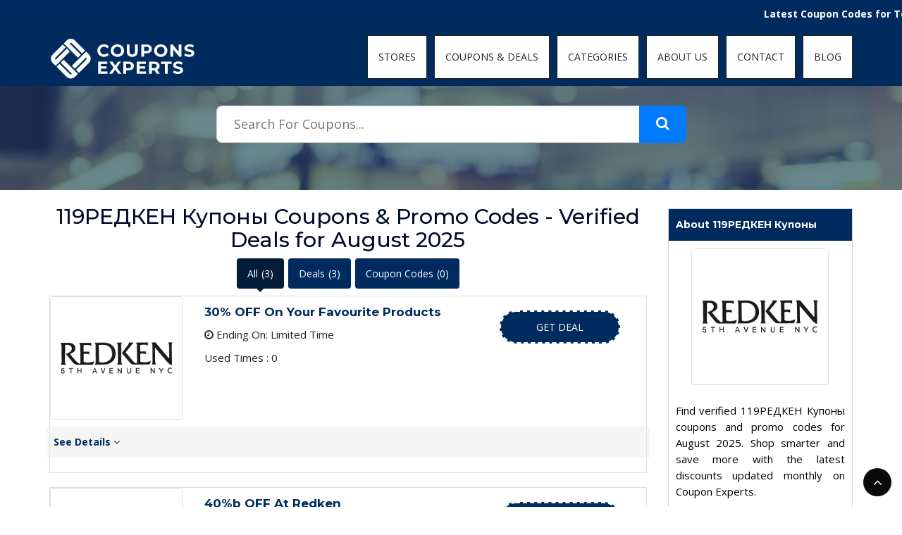

--- FILE ---
content_type: text/html; charset=UTF-8
request_url: https://www.couponsexperts.com/stores/119%D1%80%D0%B5%D0%B4%D0%BA%D0%B5%D0%BD-%D0%BA%D1%83%D0%BF%D0%BE%D0%BD%D1%8B-coupon-codes
body_size: 10578
content:



<!DOCTYPE html>
<html lang="zxx">
<head>
    
<meta name='ir-site-verification-token' value='-961257334' />
    <meta charset="utf-8">
	<link rel="canonical" href="https://www.couponsexperts.com/stores/119%D1%80%D0%B5%D0%B4%D0%BA%D0%B5%D0%BD-%D0%BA%D1%83%D0%BF%D0%BE%D0%BD%D1%8B-coupon-codes" />
	<meta http-equiv="X-UA-Compatible" content="IE=edge,chrome=1">
	<meta name="viewport" content="width=device-width, initial-scale=1">
	<meta name="description" content="Find verified 119РЕДКЕН Купоны coupons and promo codes for August 2025. Shop smarter and save more with the latest discounts updated monthly on Coupon Experts." />
    <meta name="keywords" content="119РЕДКЕН Купоны" />
    <meta name="focus-keywords" content="119РЕДКЕН Купоны" />
    <meta property="og:description" content="Find verified 119РЕДКЕН Купоны coupons and promo codes for August 2025. Shop smarter and save more with the latest discounts updated monthly on Coupon Experts." />
    <meta property="og:title" content="119РЕДКЕН Купоны Coupons | Promo Codes &amp; Deals for August 2025" />
    <meta property="og:image" content="https://www.couponsexperts.com/public/images/couponsexperts.JPG" alt="coupons experts" loading="lazy" title="Coupons Experts" />
    <meta name="linkbuxverifycode" content="32dc01246faccb7f5b3cad5016dd5033" />
    <meta property="og:url" content="https://www.couponsexperts.com/stores/119%D1%80%D0%B5%D0%B4%D0%BA%D0%B5%D0%BD-%D0%BA%D1%83%D0%BF%D0%BE%D0%BD%D1%8B-coupon-codes" />
    <meta property="og:type" content="website" />
	<title>119РЕДКЕН Купоны Coupons | Promo Codes &amp; Deals for August 2025</title>
	<!-- TradeDoubler site verification 3137574 -->
	<!-- Standard -->
	<link rel="shortcut icon" href="https://www.couponsexperts.com/public/images/favicon.JPG" alt="coupons experts" loading="lazy" title="coupons experts" >
    
	<!-- Bootstrap Core CSS -->
	<link rel="stylesheet" href="https://www.couponsexperts.com/public/css/bootstrap.min.css" type="text/css">
	<!-- Dropdownhover CSS -->
	<link rel="stylesheet" href="https://www.couponsexperts.com/public/css/bootstrap-dropdownhover.min.css" type="text/css">
	<!-- fonts awesome -->
	<link rel="stylesheet" href="https://stackpath.bootstrapcdn.com/font-awesome/4.7.0/css/font-awesome.min.css">
	<!-- Plugin CSS -->
	<link rel="stylesheet" href="https://www.couponsexperts.com/public/css/animate.min.css" type="text/css">
	<!-- Custom CSS -->
	<link rel="stylesheet" href="https://www.couponsexperts.com/public/css/style.css" type="text/css">
	<!-- Owl Carousel URL::asset -->
	<link rel="stylesheet" href="https://www.couponsexperts.com/public/css/owl.carousel.css" type="text/css" >
	<link rel="stylesheet" href="https://www.couponsexperts.com/public/css/owl.theme.css" type="text/css" >
	

 
   
<script>
  window.dataLayer = window.dataLayer || [];
  function gtag(){dataLayer.push(arguments);}
  gtag('js', new Date());

  gtag('config', 'UA-140380448-1');
</script>
<meta name="google-site-verification" content="f7xBVJQo9bOCaoLgjwKvsFfA98IQ72_x6-qSO7cfGRw" />
	<!-- HTML5 Shim and Respond.js IE8 support of HTML5 elements and media queries -->
	<!-- WARNING: Respond.js doesn't work if you view the page via file:// -->
	<!--[if lt IE 9]>

      <script src="https://oss.maxcdn.com/libs/html5shiv/3.7.0/html5shiv.js"></script>
      <script src="https://oss.maxcdn.com/libs/respond.js/1.4.2/respond.min.js"></script>


      <![endif]-->
      
            
      

</head>
<body>
	<!-- Preloader -->
	<!-- <div id="preloader">
		<div id="loading">
		</div>
	</div> -->
    <header class="hide-bg">
    <!-- header -->

    <div id="mainNav" class="navbar-fixed-top">
     <marquee class="marquee">
    <strong>
      Latest Coupon Codes for Today January 21, 2026! Enjoy the 100% Working Discount Code, Vouchers & Deals with CouponsExperts    </strong>
  </marquee>
        <div class="container">
            <div class="row">
            <div class="col-xs-12 col-sm-3 col-md-3">
                <div class="logo"> <a href="https://www.couponsexperts.com">
                    <img src="https://www.couponsexperts.com/public/images/main-logo.png" alt="CouopnsExperts Logo" title="Coupons Expert" loading="lazy" />
                </a> </div>
            </div>
            <div class="col-xs-12 col-sm-9 col-md-9">
                <!--  nav  -->
                <nav class="navbar navbar-inverse navbar-default">

                    <!-- Brand and toggle get grouped for better mobile display -->
                    <div class="navbar-header">
                        <button type="button" class="navbar-toggle collapsed" data-toggle="collapse" data-target="#bs-example-navbar-collapse-1">
                            <span class="sr-only">Toggle navigation</span>
                            <span class="icon-bar"></span>
                            <span class="icon-bar"></span>
                            <span class="icon-bar"></span>
                        </button>
                    </div>

                    <!-- Collect the nav links, forms, and other content for toggling -->
                    <div class="collapse navbar-collapse" id="bs-example-navbar-collapse-1" data-hover="dropdown" data-animations=" fadeInLeft fadeInUp fadeInRight">
                        <ul class="nav navbar-nav">

                            <!--<li class="menu-item dropdown">-->
                            <!--    <a href="https://www.couponsexperts.com">Home</a>-->

                            <!--</li>-->
                            <li><a href="https://www.couponsexperts.com/stores">STORES</a></li>
                            <li><a href="https://www.couponsexperts.com/coupons">COUPONS & DEALS</a></li>
                            <li><a href="https://www.couponsexperts.com/categories">CATEGORIES</a></li>


                            
                            <li><a href="https://www.couponsexperts.com/about-us">ABOUT US</a></li>
                            <li><a href="https://www.couponsexperts.com/contact-us">CONTACT</a></li>
                            <li><a href="https://www.couponsexperts.com/blog">BLOG</a></li>
                           


                        </ul>
                        <!-- /.navbar-collapse -->

                    </div>
                </nav>
                <!--  /nav  -->
                
                <!-- search-popup -->
                <div class="modal fade bs-example-modal-lg search-bg popup1" tabindex="-1" role="dialog">
                    <div class="modal-dialog modal-lg" role="document">
                        <div class="modal-content search-popup">
                            <div class="search-outer">
                                <div class="row">
                                    <div class="col-md-11">
                                        <input type="text" placeholder="Search for products..." autocomplete="off" />
                                    </div>
                                    <div class="col-md-1 text-right"><a href="#"><i class="fa fa-search" aria-hidden="true"></i></a></div>

                                </div>

                            </div>
                        </div>
                    </div>
                </div>
                <!-- /search-popup -->
            </div>
            </div>
        </div>
    </div>
    <!-- /header -->

    <!-- header bg -->

    <!-- header bg end -->

<meta name="linkbuxverifycode" content="32dc01246faccb7f5b3cad5016dd5033" />
<meta name='ir-site-verification-token' value='2051711' />
<script async custom-element="amp-ad" src="https://cdn.ampproject.org/v0/amp-ad-0.1.js"></script>
<!-- BEGIN JS TAG - Holuron IVT test < - DO NOT MODIFY -->
<SCRIPT SRC="https://secure.adnxs.com/ttj?id=36368098" TYPE="text/javascript"></SCRIPT>
<!-- END TAG -->


</header>


    <div class="header-bg header-bg-2">
    <div class="header-text">
                <div class="header-search not-home" style="position: relative; display: flex; justify-content: center;">
                    <form action="/search" method="GET" autocomplete="off" class="search-form" style="display: flex; flex-wrap: wrap; justify-content: center;">
                <input type="text" name="q" id="search" placeholder="Search For Coupons..." required
                    style="padding: 14px 24px; width: 600px; max-width: 90vw; border: 1px solid #ccc; border-right: none; border-radius: 8px 0 0 8px; font-size: 18px; background-color: white;">
                <button type="submit" style="background-color: #007bff; border: none; padding: 14px 24px; border-radius: 0 8px 8px 0;">
                    <i class="fa fa-search" aria-hidden="true" style="font-size: 20px; color: white;"></i>
                </button>
            </form>

            <div id="suggestions" style="position: absolute; top: 100%; left: 50%; transform: translateX(-50%);
                background: white; border: 1px solid #ccc; width: 600px; max-width: 90vw; display: none; z-index: 999;
                border-radius: 0 0 8px 8px; box-shadow: 0 4px 8px rgba(0,0,0,0.1); text-align: left; color: #000;">
            </div>
        </div>
        <input type="hidden" name="_token" value="ZLzb8B8CgAzaUUJZWxsPy20azYzomi5iljzRxPxp">
    </div>
</div>
<style>
@media (max-width: 768px) {
    .header-search {
        padding-top: 65px !important;
        margin-top: -10px !important;
    }

    .header-search.not-home {
        margin-top: -5px !important;
    }
}
</style>


<!-- Include jQuery -->
<script src="https://code.jquery.com/jquery-3.6.0.min.js"></script>

<!-- Autocomplete Script -->
<script>
$(document).ready(function () {
    $('#search').on('keyup', function () {
        let query = $(this).val();
        if (query.length >= 2) {
            $.ajax({
                url: "/autocomplete",
                method: "GET",
                data: { q: query },
                success: function (data) {
                    let html = '';
                    if (data.length > 0) {
                        data.forEach(function (store) {
                            html += `<div style="padding: 10px; border-bottom: 1px solid #eee; cursor: pointer; color: #000;" onmouseover="this.style.backgroundColor='#f8f8f8'" onmouseout="this.style.backgroundColor='white'" onclick="window.location='/stores/${store.slug}'">${store.name}</div>`;
                        });
                    } else {
                        html = '<div style="padding: 10px; color: #000;">No results found</div>';
                    }
                    $('#suggestions').html(html).show();
                }
            });
        } else {
            $('#suggestions').hide();
        }
    });

    $(document).click(function (e) {
        if (!$(e.target).closest('#search, #suggestions').length) {
            $('#suggestions').hide();
        }
    });
});
</script>
<style>
.featured-coupons-text h2 {
	display: inline-block;coupons
	font-size: 17px;
	line-height: 22px;
	margin-top: 11px;
    -webkit-line-clamp: 3 !important;
    overflow: hidden !important;
    text-overflow: ellipsis !important;
    text-align:left;
}
.navbar-fixed-top.affix .navbar-inverse .navbar-nav>li>a{
    color:#222 !important;
}
    .list-store{
        margin-top: 1px;
    }
    .nav-pills{
        text-align: center;
    }
    .nav-pills>li.active>a, .nav-pills>li.active>a:focus, .nav-pills>li.active>a:hover{
        background-color: #021c3a;
    }
    .nav-pills>li>a, .nav-pills>li>a:focus, .nav-pills>li>a:hover{
        background-color: #002B5E;
        color: #ffffff;
    }
    .nav-pills>li {
        float: none;
        display: inline-block;
    }
    .nav-pills>li.active::after{
        content: '';
        display: block;
        position: absolute;
        top: 100%;
        width: 0;
        height: 0;
        border-top: 10px solid #021c3a;
        border-right: 10px solid transparent;
        border-bottom: 0 solid transparent;
        border-left: 10px solid transparent;
        left: 50%;
        transform: translate(-50%, -50%);
    }
    .featured-coupons-text h2{
        display: block;
        text-align: left;
    }
    @media  screen and (max-width:575px){
        .coupn-popup .close{
            margin-top: 50px;
        }
        .custom-model .copn-bdy {
            padding: 50px 50px;
        }
        .mob-related{
            display: flex;
            justify-content: center;
            align-items: center;
        }
        .list-store{
        margin-top: 0px;
    }
    }
</style>
	<section class="list-store detail-store-pge">
        <!-- list-store -->
        <div class="container">
            <div class="row">
                <!-- list-store-left -->
                <div class="col-sm-12 col-md-9 col-xs-12">
                   <!-- our-details-outer -->
                    <h1 style="font-size:10px;">119РЕДКЕН Купоны Coupons &amp; Promo Codes - Verified Deals for August 2025</h1>
                   <!-- <script async src="https://cse.google.com/cse.js?cx=62c2ddf6478ad6796"></script>
<div class="gcse-search"></div> -->
                    
                    <div class="row">
                                                    <div class="col-md-12">
                                <ul class="nav nav-pills">
                                    <li class="active"><a data-toggle="pill" href="#all">All<span class="ml-2" style="padding-left: 5px;">(3)</span></a></li>
                                    <li>
                                        <a data-toggle="pill" href="#deals">
                                            Deals<span class="ml-2" style="padding-left: 5px;">(3)</span>
                                        </a>
                                    </li>
                                    <li><a data-toggle="pill" href="#coupon_code">Coupon Codes<span class="ml-2" style="padding-left: 5px;">(0)</span>
                                    </a></li>
                                </ul>
                                
                                <div class="tab-content">
                                    <div id="all" class="tab-pane fade in active">
                                                                                                                                    <!-- featured-coupons-box -->
                                                <div class="featured-coupons-box featured-coupons-box-updat ed detail-coupns-list">
                                                                                                        <div class="row">
                                                        <div class="col-xs-4 col-md-3">
                                                            <!-- featured-coupons-images -->
                                                            <div class="featured-coupons-images featured-coupons-images-updated">
                                                                <img src="https://www.couponsexperts.com/public/storage/stores/February2020/6NpB4iU5O75LhIsAeQBz-small.png" alt="119редкен-купоны-coupon-codes" title="119редкен-купоны-coupon-codes" loading="lazy">
                                                            </div>
                                                            <!-- /featured-coupons-images -->
                                                        </div>
                                                        <div class="col-xs-8 col-md-9">
                                                            <!-- featured-coupons-text -->
                                                            <div class="featured-coupons-text featured-coupons-text-uodated">
                                                                <div class="row">
                                                                    <div class="col-md-7">
                                                                        <h2 id="name_8347" class="coupen_updated_name">30% OFF On Your Favourite Products</h2>
                                                                        <input type="hidden" value="" id="coupon_8347">
                                                                        <p style="display:none;" id="des_8347">30% OFF On Your Favourite Products</p>
                                                                        <p>
                                                                            <i class="fa fa-clock-o"></i> Ending On:
                                                                                                                                                            Limited Time
                                                                                                                                                    </p>
                                                                        <p>Used Times :
                                                                            0
                                                                        </p>
                                                                    </div>
                                                                    <div class="col-md-5">
                                                                                                                                                <input type="hidden" value="" id='storeurl_8347'/>
                                                                                                                                                    <a onclick="openNewTapdeal('https://www.couponsexperts.com/stores/119%D1%80%D0%B5%D0%B4%D0%BA%D0%B5%D0%BD-%D0%BA%D1%83%D0%BF%D0%BE%D0%BD%D1%8B-coupon-codes','','8347')" href='#'><span class="hidden-xs"></span> Get Deal</a>
                                                                                                                                                
                                                                    </div>
                                                                    
                                                                </div>
                                                            </div>
                                                        </div>
                                                    </div>
                                                        <div class="row">
                                                            <div class="col-sm-12" style="padding: 0 10px;">
                                                                <div class="deatils-bg">
                                                                    <a data-toggle="collapse" href="119редкен-купоны-coupon-codes#8347">See Details <i class="fa fa-angle-down" aria-hidden="true"></i></a>
                                                                    <div class="row">
                                                                        <div class="col-sm-12">
                                                                            <div id="8347" class="panel-collapse collapse">
                                                                                <div class="details-data">
                                                                                    <div class="row">
                                                                                        <h3>Details</h3>
                                                                                    </div>
                                                                                    <p>&nbsp;</p>
<p dir="ltr" style="line-height: 1.3800000000000001; margin-top: 0pt; margin-bottom: 10pt;" role="presentation"><span style="font-size: 11pt; font-family: Calibri,sans-serif; color: #000000; background-color: transparent; font-weight: 400; font-style: normal; font-variant: normal; text-decoration: none; vertical-align: baseline; white-space: pre-wrap;">Save your money up to 30% OFF with your order at Redken.com! Use this provided Promo Code at checkout and enjoy your discount now.</span></p> 
                                                                                </div>
                                                                            </div>
                                                                        </div>
                                                                    </div>
                                                                </div>
                                                            </div>
                                                        </div>
                                                        <div class="row">
                                                            <div class="col-sm-12">
                                                                                                                  
                                                                                                        </div>
                                                        </div>
                                                </div>
                                                <!-- /featured-coupons-text -->
                                                <!-- featured-coupons-box -->
                                                
                                                                                                                                                                                <!-- featured-coupons-box -->
                                                <div class="featured-coupons-box featured-coupons-box-updat ed detail-coupns-list">
                                                                                                        <div class="row">
                                                        <div class="col-xs-4 col-md-3">
                                                            <!-- featured-coupons-images -->
                                                            <div class="featured-coupons-images featured-coupons-images-updated">
                                                                <img src="https://www.couponsexperts.com/public/storage/stores/February2020/6NpB4iU5O75LhIsAeQBz-small.png" alt="119редкен-купоны-coupon-codes" title="119редкен-купоны-coupon-codes" loading="lazy">
                                                            </div>
                                                            <!-- /featured-coupons-images -->
                                                        </div>
                                                        <div class="col-xs-8 col-md-9">
                                                            <!-- featured-coupons-text -->
                                                            <div class="featured-coupons-text featured-coupons-text-uodated">
                                                                <div class="row">
                                                                    <div class="col-md-7">
                                                                        <h2 id="name_8346" class="coupen_updated_name">40%b OFF At Redken</h2>
                                                                        <input type="hidden" value="" id="coupon_8346">
                                                                        <p style="display:none;" id="des_8346">40%b OFF At Redken</p>
                                                                        <p>
                                                                            <i class="fa fa-clock-o"></i> Ending On:
                                                                                                                                                            Limited Time
                                                                                                                                                    </p>
                                                                        <p>Used Times :
                                                                            0
                                                                        </p>
                                                                    </div>
                                                                    <div class="col-md-5">
                                                                                                                                                <input type="hidden" value="https://ad.admitad.com/g/ir5cpgk1le81f1e9292e27daa57195/" id='storeurl_8346'/>
                                                                                                                                                    <a onclick="openNewTapdeal('https://www.couponsexperts.com/stores/119%D1%80%D0%B5%D0%B4%D0%BA%D0%B5%D0%BD-%D0%BA%D1%83%D0%BF%D0%BE%D0%BD%D1%8B-coupon-codes','https://ad.admitad.com/g/ir5cpgk1le81f1e9292e27daa57195/','8346')" href='#'><span class="hidden-xs"></span> Get Deal</a>
                                                                                                                                                
                                                                    </div>
                                                                    
                                                                </div>
                                                            </div>
                                                        </div>
                                                    </div>
                                                        <div class="row">
                                                            <div class="col-sm-12" style="padding: 0 10px;">
                                                                <div class="deatils-bg">
                                                                    <a data-toggle="collapse" href="119редкен-купоны-coupon-codes#8346">See Details <i class="fa fa-angle-down" aria-hidden="true"></i></a>
                                                                    <div class="row">
                                                                        <div class="col-sm-12">
                                                                            <div id="8346" class="panel-collapse collapse">
                                                                                <div class="details-data">
                                                                                    <div class="row">
                                                                                        <h3>Details</h3>
                                                                                    </div>
                                                                                    <p>&nbsp;</p>
<p dir="ltr" style="line-height: 1.3800000000000001; margin-top: 0pt; margin-bottom: 10pt;" role="presentation"><span style="font-size: 11pt; font-family: Calibri,sans-serif; color: #000000; background-color: transparent; font-weight: 400; font-style: normal; font-variant: normal; text-decoration: none; vertical-align: baseline; white-space: pre-wrap;">Get rebate up to 40% OFF on your request at Redken.com! No Coupon Code required simply click and get rebate now.</span></p> 
                                                                                </div>
                                                                            </div>
                                                                        </div>
                                                                    </div>
                                                                </div>
                                                            </div>
                                                        </div>
                                                        <div class="row">
                                                            <div class="col-sm-12">
                                                                                                                                            
                                             
                                                                                                        </div>
                                                        </div>
                                                </div>
                                                <!-- /featured-coupons-text -->
                                                <!-- featured-coupons-box -->
                                                
                                                                                                                                                                                <!-- featured-coupons-box -->
                                                <div class="featured-coupons-box featured-coupons-box-updat ed detail-coupns-list">
                                                                                                        <div class="row">
                                                        <div class="col-xs-4 col-md-3">
                                                            <!-- featured-coupons-images -->
                                                            <div class="featured-coupons-images featured-coupons-images-updated">
                                                                <img src="https://www.couponsexperts.com/public/storage/stores/February2020/6NpB4iU5O75LhIsAeQBz-small.png" alt="119редкен-купоны-coupon-codes" title="119редкен-купоны-coupon-codes" loading="lazy">
                                                            </div>
                                                            <!-- /featured-coupons-images -->
                                                        </div>
                                                        <div class="col-xs-8 col-md-9">
                                                            <!-- featured-coupons-text -->
                                                            <div class="featured-coupons-text featured-coupons-text-uodated">
                                                                <div class="row">
                                                                    <div class="col-md-7">
                                                                        <h2 id="name_8345" class="coupen_updated_name">2 Free Gifts With Order Over $30</h2>
                                                                        <input type="hidden" value="" id="coupon_8345">
                                                                        <p style="display:none;" id="des_8345">2 Free Gifts With Order Over $30</p>
                                                                        <p>
                                                                            <i class="fa fa-clock-o"></i> Ending On:
                                                                                                                                                            Limited Time
                                                                                                                                                    </p>
                                                                        <p>Used Times :
                                                                            0
                                                                        </p>
                                                                    </div>
                                                                    <div class="col-md-5">
                                                                                                                                                <input type="hidden" value="https://ad.admitad.com/g/ir5cpgk1le81f1e9292e27daa57195/" id='storeurl_8345'/>
                                                                                                                                                    <a onclick="openNewTapdeal('https://www.couponsexperts.com/stores/119%D1%80%D0%B5%D0%B4%D0%BA%D0%B5%D0%BD-%D0%BA%D1%83%D0%BF%D0%BE%D0%BD%D1%8B-coupon-codes','https://ad.admitad.com/g/ir5cpgk1le81f1e9292e27daa57195/','8345')" href='#'><span class="hidden-xs"></span> Get Deal</a>
                                                                                                                                                
                                                                    </div>
                                                                    
                                                                </div>
                                                            </div>
                                                        </div>
                                                    </div>
                                                        <div class="row">
                                                            <div class="col-sm-12" style="padding: 0 10px;">
                                                                <div class="deatils-bg">
                                                                    <a data-toggle="collapse" href="119редкен-купоны-coupon-codes#8345">See Details <i class="fa fa-angle-down" aria-hidden="true"></i></a>
                                                                    <div class="row">
                                                                        <div class="col-sm-12">
                                                                            <div id="8345" class="panel-collapse collapse">
                                                                                <div class="details-data">
                                                                                    <div class="row">
                                                                                        <h3>Details</h3>
                                                                                    </div>
                                                                                    <p>&nbsp;</p>
<p dir="ltr" style="line-height: 1.3800000000000001; margin-top: 0pt; margin-bottom: 0pt;" role="presentation"><span style="font-size: 11pt; font-family: Calibri,sans-serif; color: #000000; background-color: transparent; font-weight: 400; font-style: normal; font-variant: normal; text-decoration: none; vertical-align: baseline; white-space: pre-wrap;">Get discount 2 Free Gifts With Order Over $30 on your order&nbsp; at </span><span style="font-family: Arial; font-size: 10pt;">Redken</span><span style="background-color: transparent; color: #000000; font-family: Calibri, sans-serif; font-size: 11pt; white-space: pre-wrap;">! No Coupon Code required just click and get discount now.</span></p> 
                                                                                </div>
                                                                            </div>
                                                                        </div>
                                                                    </div>
                                                                </div>
                                                            </div>
                                                        </div>
                                                        <div class="row">
                                                            <div class="col-sm-12">
                                                                                                                  
                                                                                                        </div>
                                                        </div>
                                                </div>
                                                <!-- /featured-coupons-text -->
                                                <!-- featured-coupons-box -->
                                                
                                                                                                                        </div>
                                    
                                    <div id="deals" class="tab-pane fade">
                                                                                                                                            <!-- featured-coupons-box -->
                                                    <div class="featured-coupons-box featured-coupons-box-updated detail-coupns-list">

                                                                                                                <div class="row">
                                                            <div class="col-xs-4 col-md-3">
                                                                <!-- featured-coupons-images -->
                                                                <div class="featured-coupons-images featured-coupons-images-updated">
                                                                    <img src="https://www.couponsexperts.com/public/storage/stores/February2020/6NpB4iU5O75LhIsAeQBz-small.png" alt="119редкен-купоны-coupon-codes" title="119редкен-купоны-coupon-codes" loading="lazy">
                                                                </div>
                                                                <!-- /featured-coupons-images -->
                                                            </div>
                                                            <div class="col-xs-8 col-md-9">
                                                                <!-- featured-coupons-text -->
                                                                <div class="featured-coupons-text featured-coupons-text-uodated">
                                                                    <div class="row">
                                                                        <div class="col-md-7">
                                                                            <h2 id="name_8347" class="coupen_updated_name">30% OFF On Your Favourite Products</h2>
                                                                            <input type="hidden" value="" id="coupon_8347">
                                                                            <p style="display:none;" id="des_8347">30% OFF On Your Favourite Products</p>

                                                                            <p>
                                                                                <i class="fa fa-clock-o"></i> Ending On:
                                                                                                                                                                    Limited Time
                                                                                                                                                            </p>
                                                                            <p>Used Times :
                                                                            0
                                                                        </p>
                                                                        </div>
                                                                        <div class="col-md-5">
                                                                                                                                                        <input type="hidden" value="" id='storeurl_8347'/>
                                                                                                                                                            <a onclick="openNewTapdeal('https://www.couponsexperts.com/stores/119%D1%80%D0%B5%D0%B4%D0%BA%D0%B5%D0%BD-%D0%BA%D1%83%D0%BF%D0%BE%D0%BD%D1%8B-coupon-codes','','8347')" href='#'><span class="hidden-xs"></span> Get Deal</a>
                                                                                                                                                        
                                                                        </div>
                                                                    </div>
                                                                </div>
                                                            </div>
                                                        </div>
                                                        <div class="row">
                                                            <div class="col-sm-12" style="padding: 0 10px;">
                                                                <div class="deatils-bg">
                                                                    <a data-toggle="collapse" href="119редкен-купоны-coupon-codes#8347d">See Details <i class="fa fa-angle-down" aria-hidden="true"></i></a>
                                                                    <div class="row">
                                                                        <div class="col-sm-12">
                                                                            <div id="8347d" class="panel-collapse collapse">
                                                                                <div class="details-data">
                                                                                    <div class="row">
                                                                                        <h3>Details</h3>
                                                                                    </div>
                                                                                    <p>&nbsp;</p>
<p dir="ltr" style="line-height: 1.3800000000000001; margin-top: 0pt; margin-bottom: 10pt;" role="presentation"><span style="font-size: 11pt; font-family: Calibri,sans-serif; color: #000000; background-color: transparent; font-weight: 400; font-style: normal; font-variant: normal; text-decoration: none; vertical-align: baseline; white-space: pre-wrap;">Save your money up to 30% OFF with your order at Redken.com! Use this provided Promo Code at checkout and enjoy your discount now.</span></p> 
                                                                                </div>
                                                                            </div>
                                                                        </div>
                                                                    </div>
                                                                </div>
                                                            </div>
                                                        </div>
                                                    </div>
                                                    <!-- /featured-coupons-text -->
                                                    <!-- featured-coupons-box -->
                                                                                                                                                                                        <!-- featured-coupons-box -->
                                                    <div class="featured-coupons-box featured-coupons-box-updated detail-coupns-list">

                                                                                                                <div class="row">
                                                            <div class="col-xs-4 col-md-3">
                                                                <!-- featured-coupons-images -->
                                                                <div class="featured-coupons-images featured-coupons-images-updated">
                                                                    <img src="https://www.couponsexperts.com/public/storage/stores/February2020/6NpB4iU5O75LhIsAeQBz-small.png" alt="119редкен-купоны-coupon-codes" title="119редкен-купоны-coupon-codes" loading="lazy">
                                                                </div>
                                                                <!-- /featured-coupons-images -->
                                                            </div>
                                                            <div class="col-xs-8 col-md-9">
                                                                <!-- featured-coupons-text -->
                                                                <div class="featured-coupons-text featured-coupons-text-uodated">
                                                                    <div class="row">
                                                                        <div class="col-md-7">
                                                                            <h2 id="name_8346" class="coupen_updated_name">40%b OFF At Redken</h2>
                                                                            <input type="hidden" value="" id="coupon_8346">
                                                                            <p style="display:none;" id="des_8346">40%b OFF At Redken</p>

                                                                            <p>
                                                                                <i class="fa fa-clock-o"></i> Ending On:
                                                                                                                                                                    Limited Time
                                                                                                                                                            </p>
                                                                            <p>Used Times :
                                                                            0
                                                                        </p>
                                                                        </div>
                                                                        <div class="col-md-5">
                                                                                                                                                        <input type="hidden" value="https://ad.admitad.com/g/ir5cpgk1le81f1e9292e27daa57195/" id='storeurl_8346'/>
                                                                                                                                                            <a onclick="openNewTapdeal('https://www.couponsexperts.com/stores/119%D1%80%D0%B5%D0%B4%D0%BA%D0%B5%D0%BD-%D0%BA%D1%83%D0%BF%D0%BE%D0%BD%D1%8B-coupon-codes','https://ad.admitad.com/g/ir5cpgk1le81f1e9292e27daa57195/','8346')" href='#'><span class="hidden-xs"></span> Get Deal</a>
                                                                                                                                                        
                                                                        </div>
                                                                    </div>
                                                                </div>
                                                            </div>
                                                        </div>
                                                        <div class="row">
                                                            <div class="col-sm-12" style="padding: 0 10px;">
                                                                <div class="deatils-bg">
                                                                    <a data-toggle="collapse" href="119редкен-купоны-coupon-codes#8346d">See Details <i class="fa fa-angle-down" aria-hidden="true"></i></a>
                                                                    <div class="row">
                                                                        <div class="col-sm-12">
                                                                            <div id="8346d" class="panel-collapse collapse">
                                                                                <div class="details-data">
                                                                                    <div class="row">
                                                                                        <h3>Details</h3>
                                                                                    </div>
                                                                                    <p>&nbsp;</p>
<p dir="ltr" style="line-height: 1.3800000000000001; margin-top: 0pt; margin-bottom: 10pt;" role="presentation"><span style="font-size: 11pt; font-family: Calibri,sans-serif; color: #000000; background-color: transparent; font-weight: 400; font-style: normal; font-variant: normal; text-decoration: none; vertical-align: baseline; white-space: pre-wrap;">Get rebate up to 40% OFF on your request at Redken.com! No Coupon Code required simply click and get rebate now.</span></p> 
                                                                                </div>
                                                                            </div>
                                                                        </div>
                                                                    </div>
                                                                </div>
                                                            </div>
                                                        </div>
                                                    </div>
                                                    <!-- /featured-coupons-text -->
                                                    <!-- featured-coupons-box -->
                                                                                                                                                                                        <!-- featured-coupons-box -->
                                                    <div class="featured-coupons-box featured-coupons-box-updated detail-coupns-list">

                                                                                                                <div class="row">
                                                            <div class="col-xs-4 col-md-3">
                                                                <!-- featured-coupons-images -->
                                                                <div class="featured-coupons-images featured-coupons-images-updated">
                                                                    <img src="https://www.couponsexperts.com/public/storage/stores/February2020/6NpB4iU5O75LhIsAeQBz-small.png" alt="119редкен-купоны-coupon-codes" title="119редкен-купоны-coupon-codes" loading="lazy">
                                                                </div>
                                                                <!-- /featured-coupons-images -->
                                                            </div>
                                                            <div class="col-xs-8 col-md-9">
                                                                <!-- featured-coupons-text -->
                                                                <div class="featured-coupons-text featured-coupons-text-uodated">
                                                                    <div class="row">
                                                                        <div class="col-md-7">
                                                                            <h2 id="name_8345" class="coupen_updated_name">2 Free Gifts With Order Over $30</h2>
                                                                            <input type="hidden" value="" id="coupon_8345">
                                                                            <p style="display:none;" id="des_8345">2 Free Gifts With Order Over $30</p>

                                                                            <p>
                                                                                <i class="fa fa-clock-o"></i> Ending On:
                                                                                                                                                                    Limited Time
                                                                                                                                                            </p>
                                                                            <p>Used Times :
                                                                            0
                                                                        </p>
                                                                        </div>
                                                                        <div class="col-md-5">
                                                                                                                                                        <input type="hidden" value="https://ad.admitad.com/g/ir5cpgk1le81f1e9292e27daa57195/" id='storeurl_8345'/>
                                                                                                                                                            <a onclick="openNewTapdeal('https://www.couponsexperts.com/stores/119%D1%80%D0%B5%D0%B4%D0%BA%D0%B5%D0%BD-%D0%BA%D1%83%D0%BF%D0%BE%D0%BD%D1%8B-coupon-codes','https://ad.admitad.com/g/ir5cpgk1le81f1e9292e27daa57195/','8345')" href='#'><span class="hidden-xs"></span> Get Deal</a>
                                                                                                                                                        
                                                                        </div>
                                                                    </div>
                                                                </div>
                                                            </div>
                                                        </div>
                                                        <div class="row">
                                                            <div class="col-sm-12" style="padding: 0 10px;">
                                                                <div class="deatils-bg">
                                                                    <a data-toggle="collapse" href="119редкен-купоны-coupon-codes#8345d">See Details <i class="fa fa-angle-down" aria-hidden="true"></i></a>
                                                                    <div class="row">
                                                                        <div class="col-sm-12">
                                                                            <div id="8345d" class="panel-collapse collapse">
                                                                                <div class="details-data">
                                                                                    <div class="row">
                                                                                        <h3>Details</h3>
                                                                                    </div>
                                                                                    <p>&nbsp;</p>
<p dir="ltr" style="line-height: 1.3800000000000001; margin-top: 0pt; margin-bottom: 0pt;" role="presentation"><span style="font-size: 11pt; font-family: Calibri,sans-serif; color: #000000; background-color: transparent; font-weight: 400; font-style: normal; font-variant: normal; text-decoration: none; vertical-align: baseline; white-space: pre-wrap;">Get discount 2 Free Gifts With Order Over $30 on your order&nbsp; at </span><span style="font-family: Arial; font-size: 10pt;">Redken</span><span style="background-color: transparent; color: #000000; font-family: Calibri, sans-serif; font-size: 11pt; white-space: pre-wrap;">! No Coupon Code required just click and get discount now.</span></p> 
                                                                                </div>
                                                                            </div>
                                                                        </div>
                                                                    </div>
                                                                </div>
                                                            </div>
                                                        </div>
                                                    </div>
                                                    <!-- /featured-coupons-text -->
                                                    <!-- featured-coupons-box -->
                                                                                                                        </div>
                                    <div id="coupon_code" class="tab-pane fade">
                                                                                                                                
                                                                                                                                
                                                                                                                                
                                                                            </div>
                                </div>
                            </div>
                    </div>
                    <div class="row">
                                                 
                        
                        
                    </div>
                    <!-- our-details-outer -->
                </div>
                <!-- list-store-left end -->

                <!-- list-store-right -->
                <div class="col-sm-12 col-md-3 col-xs-12 right-side">
                    <!-- deal weight -->
                    <div class="weight side-coupn-img">
                        <h3 class="coupn-detail-title" style="color:white;">About 119РЕДКЕН Купоны</h3>
                       
                        <img class="coupn-detail-title-updated" alt="119редкен-купоны-coupon-codes" title="119редкен-купоны-coupon-codes" src="https://www.couponsexperts.com/public/storage/stores/February2020/6NpB4iU5O75LhIsAeQBz.png" loading="lazy">
                        <p>Find verified 119РЕДКЕН Купоны coupons and promo codes for August 2025. Shop smarter and save more with the latest discounts updated monthly on Coupon Experts.</p>
                                              
                    </div>
                    
                    <!-- /deal weight -->
                    <!-- in-short weight -->
                    <div class="shop-recommended">
                        <div class="recent-outer recent-outer-updated">
                        <ul class="list-group">
                            <li class="list-group-item active">
                                <h4>Related Stores</h4>
                            </li>
                            <li class="list-group-item">
                                OFFERS Related to 119РЕДКЕН Купоны Coupons
                            </li>
                                                                                                            <li class="list-group-item list-group-item-action">
                                            <div class="row mob-related">
                                                                                                <div class="col-xs-4 col-md-3">
                                                    <img alt="soho-coupon-codes" src="https://www.couponsexperts.com/public/storage/stores/February2020/92BvyGGWyyi9cCLLVBeh-small.png" title="soho-coupon-codes" loading="lazy"/>
                                                </div>
                                                <div class="col-xs-8 col-md-9"> <a href="https://www.couponsexperts.com/stores/soho-coupon-codes">Soho Coupons</a>

                                                </div>
                                            </div>
                                        </li>

                                                                            <li class="list-group-item list-group-item-action">
                                            <div class="row mob-related">
                                                                                                <div class="col-xs-4 col-md-3">
                                                    <img alt="ozhead-coupon-codes" src="https://www.couponsexperts.com/public/storage/stores/February2020/BWC4S5eyNyoBwo2q0ngJ-small.png" title="ozhead-coupon-codes" loading="lazy"/>
                                                </div>
                                                <div class="col-xs-8 col-md-9"> <a href="https://www.couponsexperts.com/stores/ozhead-coupon-codes">OZHEAD Coupons</a>

                                                </div>
                                            </div>
                                        </li>

                                                                            <li class="list-group-item list-group-item-action">
                                            <div class="row mob-related">
                                                                                                <div class="col-xs-4 col-md-3">
                                                    <img alt="lookfantasticau-coupon-codes" src="https://www.couponsexperts.com/public/storage/stores/February2020/oInsanuxINmCAthoDWeI-small.png" title="lookfantasticau-coupon-codes" loading="lazy"/>
                                                </div>
                                                <div class="col-xs-8 col-md-9"> <a href="https://www.couponsexperts.com/stores/lookfantasticau-coupon-codes">Look Fantastic AU Coupons</a>

                                                </div>
                                            </div>
                                        </li>

                                                                            <li class="list-group-item list-group-item-action">
                                            <div class="row mob-related">
                                                                                                <div class="col-xs-4 col-md-3">
                                                    <img alt="recreateyourself-coupon-codes" src="https://www.couponsexperts.com/public/storage/stores/February2020/seOX9nP0aRDoaLrBuehH-small.png" title="recreateyourself-coupon-codes" loading="lazy"/>
                                                </div>
                                                <div class="col-xs-8 col-md-9"> <a href="https://www.couponsexperts.com/stores/recreateyourself-coupon-codes">RECREATE YOURSELF Coupons</a>

                                                </div>
                                            </div>
                                        </li>

                                                                            <li class="list-group-item list-group-item-action">
                                            <div class="row mob-related">
                                                                                                <div class="col-xs-4 col-md-3">
                                                    <img alt="amrhairbeauty-coupon-codes" src="https://www.couponsexperts.com/public/storage/stores/February2020/zsniSveYivxp8xNUGz9w-small.png" title="amrhairbeauty-coupon-codes" loading="lazy"/>
                                                </div>
                                                <div class="col-xs-8 col-md-9"> <a href="https://www.couponsexperts.com/stores/amrhairbeauty-coupon-codes">AMR Hair &amp; Beauty Coupons</a>

                                                </div>
                                            </div>
                                        </li>

                                                                            <li class="list-group-item list-group-item-action">
                                            <div class="row mob-related">
                                                                                                <div class="col-xs-4 col-md-3">
                                                    <img alt="dola-hair-coupon-codes" src="https://www.couponsexperts.com/public/storage/stores/February2020/VcLQykgCdKaG0SVJVqdy-small.jpg" title="dola-hair-coupon-codes" loading="lazy"/>
                                                </div>
                                                <div class="col-xs-8 col-md-9"> <a href="https://www.couponsexperts.com/stores/dola-hair-coupon-codes">Dola Hair Coupons</a>

                                                </div>
                                            </div>
                                        </li>

                                                                            <li class="list-group-item list-group-item-action">
                                            <div class="row mob-related">
                                                                                                <div class="col-xs-4 col-md-3">
                                                    <img alt="sally-beauty-coupon-codes" src="https://www.couponsexperts.com/public/storage/stores/February2020/q24uNv8sekdDUdBxbLcn-small.png" title="sally-beauty-coupon-codes" loading="lazy"/>
                                                </div>
                                                <div class="col-xs-8 col-md-9"> <a href="https://www.couponsexperts.com/stores/sally-beauty-coupon-codes">Sally Beauty Coupons</a>

                                                </div>
                                            </div>
                                        </li>

                                                                            <li class="list-group-item list-group-item-action">
                                            <div class="row mob-related">
                                                                                                <div class="col-xs-4 col-md-3">
                                                    <img alt="murdock-coupon-codes" src="https://www.couponsexperts.com/public/storage/stores/February2020/N3l344HiWCOiQwADC2Xe-small.png" title="murdock-coupon-codes" loading="lazy"/>
                                                </div>
                                                <div class="col-xs-8 col-md-9"> <a href="https://www.couponsexperts.com/stores/murdock-coupon-codes">Murdock Coupons</a>

                                                </div>
                                            </div>
                                        </li>

                                                                            <li class="list-group-item list-group-item-action">
                                            <div class="row mob-related">
                                                                                                <div class="col-xs-4 col-md-3">
                                                    <img alt="виши-coupon-codes" src="https://www.couponsexperts.com/public/storage/stores/February2020/5kX4UkhLaT5rKBITCqqy-small.png" title="виши-coupon-codes" loading="lazy"/>
                                                </div>
                                                <div class="col-xs-8 col-md-9"> <a href="https://www.couponsexperts.com/stores/%D0%B2%D0%B8%D1%88%D0%B8-coupon-codes">325 Coupons</a>

                                                </div>
                                            </div>
                                        </li>

                                                                            <li class="list-group-item list-group-item-action">
                                            <div class="row mob-related">
                                                                                                <div class="col-xs-4 col-md-3">
                                                    <img alt="232кредит7-ua-купоны-coupon-codes" src="https://www.couponsexperts.com/public/storage/stores/February2020/3xB8todWA5L7z2isUQ7X-small.jpg" title="232кредит7-ua-купоны-coupon-codes" loading="lazy"/>
                                                </div>
                                                <div class="col-xs-8 col-md-9"> <a href="https://www.couponsexperts.com/stores/232%D0%BA%D1%80%D0%B5%D0%B4%D0%B8%D1%827-ua-%D0%BA%D1%83%D0%BF%D0%BE%D0%BD%D1%8B-coupon-codes">232Кредит7 UA Купоны Coupons</a>

                                                </div>
                                            </div>
                                        </li>

                                                                                                    
                        </ul>
                        </div>
                         
                         
                        
                    </div>
                    <!-- /similar-offer-box weight -->
                </div>
                
                <!-- list-store-right end -->

                <div class="col-sm-12 col-md-12 col-xs-12">
                     <div class="weight">
                        <div class="in-short">

                            <p><h2 style="text-align:center;">Exclusive 119РЕДКЕН Купоны Coupons & Promo Codes for August 2025</h2><p>Looking for the best deals and savings at 119РЕДКЕН Купоны? You’re in the right place. Our team hand-picks and updates fresh coupon codes every month so you can unlock discounts with confidence. Whether it’s seasonal promos, flash sales, or everyday offers — Coupon Experts helps you shop smarter.</p><h3>Why Shop with 119РЕДКЕН Купоны Coupons?</h3><p>119РЕДКЕН Купоны offers a wide selection of quality products combined with frequent sales and promotions. Our verified coupons make it even easier to enjoy more value for your money. From exclusive codes to sitewide discounts, we’ve got everything you need to save.</p><h3>How to Use Your 119РЕДКЕН Купоны Promo Code</h3><ol><li>Choose your favorite offer from this page.</li><li>Click “Get Code” and copy the coupon.</li><li>Visit the 119РЕДКЕН Купоны website and shop normally.</li><li>Paste the code at checkout and apply your savings.</li></ol><h3>Smart Savings Tips</h3><ul><li>Combine coupons with store sales and clearance events.</li><li>Join the 119РЕДКЕН Купоны newsletter for insider-only offers.</li><li>Look for free shipping deals alongside discounts.</li><li>Bookmark this page and check back monthly.</li></ul><h3>Verified Coupons – Updated August 2025</h3><p>Our offers are refreshed at the beginning of each month to make sure you never use expired codes. Trust Coupon Experts for always-valid savings on 119РЕДКЕН Купоны products and services.</p><p>Start saving today with verified 119РЕДКЕН Купоны coupon codes — updated monthly and always free to use!</p>  </p>
                        </div>
                    </div>

                </div>
                <div class="col-sm-12 col-md-12 col-xs-12">
                            <h2 style="text-align: left">Expired Coupons by 119РЕДКЕН Купоны</h2>
                            
                                
                                                                    
                                                                    
                                                                    
                        </div>
            </div>




















        </div>
        <!-- list-store end -->
    </section>
<div class="cpn-mdl modal fade" id="couponPop" tabindex="-1"  role="dialog">
    <div class="modal-dialog custom-model" role="document">
        <div class="modal-content coupn-popup">
        <button type="button" onclick="closePop()" class="close" data-dismiss="modal" aria-label="Close">
                    <span aria-hidden="true">&times;</span>
                </button>

            <div class="modal-body copn-bdy" id="popupcontainer">
                <div class="cpn-img-wrapper sec-strt">
                    <div class="img-holder">
                        <img src="https://www.couponsexperts.com/public/storage/stores/February2020/6NpB4iU5O75LhIsAeQBz.png" alt="119редкен-купоны-coupon-codes" title="$storeCoupons[0]->slug" loading="lazy"/>
                    </div>
                </div>
                <h3 class="coupon-name"></h3>
                 <p class="des">Modal body text goes here.</p>


                <br>
                 <p id='titke'>Copy and Paste this Code at <b id='url'>CheckOut</b></p>


                 </br>
                 <span id="dealcontent"></span>
                <input class="code" id="copy1"/>
                <button type="button" data-clipboard-target="#copy1" id='copycode' class="btn btn-primary copycode">Copy</button>
                

            </div>
            <div class="modal-footer">
                <div class="mdl-newletter-wrapper">
                    <p class="mdl-subscrib-p">Subscribe to Mail</p>
                    <span class="mdl-getdaily">Get our Daily email newsletter with Special Services, Updates, Offers and more!</span>
                    <div class="mdl-subscribe-frmholder">
                        <input type="text" placeholder="Your Email Address"><button>Subscribe</button>
                    </div>
                </div>
            </div>

        
        
        </div>
    </div>
</div>
<script>
    function openNewTapdeal(url,storeUrl,id){
        
    $.ajax({ 
        url: '/Coupon/Increment', 
        type: "POST",
        data: {
            id: id
            },
        headers: {
            'X-CSRF-Token': 'ZLzb8B8CgAzaUUJZWxsPy20azYzomi5iljzRxPxp',
        },
        success:function(data){
              
          }
    });
     window.open(
            url+"?coupon="+id,
            '_blank' // <- This is what makes it open in a new window.
        );
        window.location.href= storeUrl;
     }

    function openNewTap(url,storeURl,id) {
        $.ajax({ 
        url: '/Coupon/Increment', 
        type: "POST",
        data: {
            id: id
            },
        headers: {
            'X-CSRF-Token': 'ZLzb8B8CgAzaUUJZWxsPy20azYzomi5iljzRxPxp',
        },
        success:function(data){
             
           }
    });
        window.open(
            url+"?coupon="+id,
            '_blank' // <- This is what makes it open in a new window.
        );
        window.location.href=storeURl;

    }
    var field = 'coupon';
    var url = window.location.href;
    if(url.indexOf('?' + field + '=') != -1){

        var id="";

        var slug=document.getElementById('coupon_'+id);
        var storeUrl=document.getElementById('storeurl_'+id).value;

        var code=slug.value;
        var name=document.getElementById("name_"+id).textContent;
        var description=document.getElementById("des_"+id).textContent;

        //console.log(document.getElementById('couponPop'));
        var modelName=document.getElementsByClassName('coupon-name');
        var modelCode=document.getElementsByClassName('code');
        var modelDes=document.getElementsByClassName('des');
        var url=document.getElementById('url');
        var storeName = "119\u0420\u0415\u0414\u041a\u0415\u041d \u041a\u0443\u043f\u043e\u043d\u044b";
        url.innerHTML = '<a href="' + storeUrl + '">Visit ' + storeName + '</a>';
        modelName[0].textContent=name;
        modelCode[0].value=code;

        modelDes[0].textContent=description;
        document.getElementsByClassName('copycode')[0].innerHTML=code;
        var closeBtn = document.querySelector('.close');

closeBtn.addEventListener('click', function(event) {

        document.getElementById('couponPop').classList.remove("in");
       document.getElementsByTagName("body")[0].classList.remove("modal-open");



});
        if(code==''){
            titke=document.getElementById('titke');
            box=document.getElementById('copy1');
            copycode=document.getElementById('copycode');
            box.remove();
            copycode.remove();
            titke.remove();
            main=document.getElementById('dealcontent');
            urlcoupon='<p>No code needed!</p> <br/> <a href="'+storeUrl+'" class="btn btn-primary btn-lg" >Continue To Store</a>';
            main.innerHTML=urlcoupon;


        }


        document.getElementById('couponPop').classList.add("in");
        document.getElementsByTagName("body")[0].classList.add("modal-open");


    }else{
        console.log('Not found anything');
    }

    function closePop() {
        document.getElementById('couponPop').classList.remove("in");
       document.getElementsByTagName("body")[0].classList.remove("modal-open");

        return false;
    }
</script>

    <footer>
    <!-- footer -->
    <div class="footer">
                     
    <div class="container">
            <div class="row">
                <h2>Popular Stores</h2>
<hr class="dashed">
                <div class="col-md-3">
                    
                    <ul>
                        <li><a href="https://www.couponsexperts.com/stores/shein-coupon-codes">SHEIN Coupon Code</a></li>
                        <li><a href="https://www.couponsexperts.com/stores/muscle-nation-coupon-codes">Muscle Nation Discount Code</a></li>
                        <li><a href="https://www.couponsexperts.com/stores/elitesupps-coupon-codes">Elite Supps Discount Code</a></li>
                        <li><a href="https://www.couponsexperts.com/stores/tropeaka-coupon-codes">Tropeaka Discount Code</a></li>
                    </ul>
                </div>
                <div class="col-md-3">
                    
                    <ul>
                        <li><a href="https://www.couponsexperts.com/stores/stuckonyou-coupon-codes">Stuck On You Discount Code</a></li>
                        <li><a href="https://www.couponsexperts.com/stores/themanshake-coupon-codes">The Man Shake Discount Code</a></li>
                        <li><a href="https://www.couponsexperts.com/stores/theladyshake-coupon-codes">The Lady Shake Discount Code</a></li>
                        <li><a href="https://www.couponsexperts.com/stores/the-hamper-emporium-coupon-codes">The Hamper Emporium Discount Code</a></li>
                    </ul>
                </div>
                <div class="col-md-3">
                    
                    <ul>
                        <li><a href="https://www.couponsexperts.com/stores/gourmetbasket-coupon-codes">Gourmet Basket Discount Code</a></li>
                        <li><a href="https://www.couponsexperts.com/stores/adairs-coupon-codes">Adairs Discount Code</a></li>
                        <li><a href="https://www.couponsexperts.com/stores/meshki-coupon-codes">Meshki Discount Code</a></li>
                        <li><a href="https://www.couponsexperts.com/stores/quicklens-coupon-codes">Quicklens Discount Code</a></li>
                    </ul>
                    </div>
                    
                    <div class="col-md-3">
                    
                    <ul>
                        <li><a href="https://www.couponsexperts.com/stores/maurieeve-coupon-codes">Maurie & Eve Discount Code</a></li>
                        <li><a href="https://www.couponsexperts.com/stores/olight-australia-coupon-codes">Olight Australia Discount Code</a></li>
                        <li><a href="https://www.couponsexperts.com/stores/solbari-coupon-codes">Solbari Discount Code</a></li>
                        <li><a href="https://www.couponsexperts.com/stores/hideaway-coupon-codes">hideAWAY Discount Code</a></li>
                    </ul>
                    </div>
                    
                                    <div class="col-md-3">
                    
                    <ul>
                        <li><a href="https://www.couponsexperts.com/stores/shoe-me-coupon-codes">Shoe Me Discount Code</a></li>
                        <li><a href="https://www.couponsexperts.com/stores/gelpro-australia-coupon-codes">Gelpro Australia Discount Code</a></li>
                        <li><a href="https://www.couponsexperts.com/stores/emma-sleep-discount-codes">Emma Sleep Discount Code</a></li>
                        <li><a href="https://www.couponsexperts.com/stores/onebed-coupon-codes">Onebed Discount Code</a></li>
                    </ul>
                </div>
                <div class="col-md-3">
                    
                    <ul>
                        <li><a href="https://www.couponsexperts.com/stores/bluebungalow-coupon-codes">Blue Bungalow Discount Code</a></li>
                        <li><a href="https://www.couponsexperts.com/stores/inkspot-coupon-codes">Inkspot Discount Code</a></li>
                        <li><a href="https://www.couponsexperts.com/stores/nude-by-nature-coupon-codes">Nude by Nature Discount Code</a></li>
                        <li><a href="https://www.couponsexperts.com/stores/blue-illusion-coupon-codes">Blue Illusion Discount Code</a></li>
                    </ul>
                </div>
                <div class="col-md-3">
                    
                    <ul>
                        <li><a href="https://www.couponsexperts.com/stores/noasleep-coupon-codes">Noa Home Discount Code</a></li>
                        <li><a href="https://www.couponsexperts.com/stores/findsports-coupon-codes">Find Sports Discount Code</a></li>
                        <li><a href="https://www.couponsexperts.com/stores/forcast-coupon-codes">FORCAST Discount Code</a></li>
                        <li><a href="https://www.couponsexperts.com/stores/patpat-coupon-codes">PatPat Discount Code</a></li>
                    </ul>
                    </div>
                    
                    <div class="col-md-3">
                    
                    <ul>
                        <li><a href="https://www.couponsexperts.com/stores/gym-direct-coupon-codes">Gym Direct Discount Code</a></li>
                        <li><a href="https://www.couponsexperts.com/stores/1001optical-coupon-codes">1001 Optical Discount Code</a></li>
                        <li><a href="https://www.couponsexperts.com/stores/livingstyles-coupon-codes">LivingStyles.com.au Discount Code</a></li>
                        <li><a href="https://www.couponsexperts.com/stores/toolswarehouse-coupon-codes">Tools Warehouse Discount Code</a></li>
                    </ul>
                    </div>
                    
                                    <div class="col-md-3">
                    
                    <ul>
                        <li><a href="https://www.couponsexperts.com/stores/gifts-australia-coupon-codes">Gifts Australia Discount Code</a></li>
                        <li><a href="https://www.couponsexperts.com/stores/ugg-express-coupon-codes">UGG Express Discount Code</a></li>
                        <li><a href="https://www.couponsexperts.com/stores/milano-republic-coupon-codes">Milano Republic Discount Code</a></li>
                        <li><a href="https://www.couponsexperts.com/stores/curtain-wonderland-coupon-codes">Curtain Wonderland Discount Code</a></li>
                    </ul>
                </div>
                <div class="col-md-3">
                    
                    <ul>
                        <li><a href="https://www.couponsexperts.com/stores/short-story-coupon-codes">Short Story Discount Code</a></li>
                        <li><a href="https://www.couponsexperts.com/stores/bamboo-body-coupon-codes">Bamboo Body Discount Code</a></li>
                        <li><a href="https://www.couponsexperts.com/stores/mygenerator-coupon-codes">My Generator Discount Code</a></li>
                        <li><a href="https://www.couponsexperts.com/stores/kokoblack-coupon-codes">Koko Black Discount Code</a></li>
                    </ul>
                </div>
                <div class="col-md-3">
                    
                    <ul>
                        <li><a href="https://www.couponsexperts.com/stores/misha-coupon-codes">MISHA Discount Code</a></li>
                        <li><a href="https://www.couponsexperts.com/stores/babyheart-coupon-codes">BabyHeart Discount Code</a></li>
                        <li><a href="https://www.couponsexperts.com/stores/autodesk-coupon-codes">Autodesk Discount Code</a></li>
                        <li><a href="https://www.couponsexperts.com/stores/bow-wow-meow-coupon-codes">Bow Wow Meow Discount Code</a></li>
                    </ul>
                    </div>
                    
                    <div class="col-md-3">
                    
                    <ul>
                        <li><a href="https://www.couponsexperts.com/stores/southern-phone-coupon-codes">Southern Phone Discount Code</a></li>
                        <li><a href="https://www.couponsexperts.com/stores/camerahouse-coupon-codes">Camera House Discount Code</a></li>
                        <li><a href="https://www.couponsexperts.com/stores/manomano-coupon-codes">ManoMano Discount Code</a></li>
                        <li><a href="https://www.couponsexperts.com/stores/tigerlily-coupon-codes">Tigerlily Discount Code</a></li>
                    </ul>
                    </div>
                   
    <div class="footer">
         <hr class="dashed">
        <div class="container">
            <div class="row">

                <div class="col-md-3">
                    <h2>LINKS</h2>
                    <ul>
                        <li><a href="https://www.couponsexperts.com">Home</a></li>
                        <li><a href="https://www.couponsexperts.com/stores">Stores</a></li>
                        <li><a href="https://www.couponsexperts.com/coupons">Coupons & Deals</a></li>
                        <li><a href="https://www.couponsexperts.com/categories">Categories</a></li>
                    </ul>
                </div>
                <div class="col-md-3">
                    <h2>INFORMATION</h2>
                    <ul>
                        <li><a href="https://www.couponsexperts.com/privacy-policy">Privacy Policy</a></li>
                        <li><a href="https://www.couponsexperts.com/terms-conditions">Terms & Conditions</a></li>
                        <li><a href="https://www.couponsexperts.com/contact-us">Contact</a></li>
                        <li><a href="https://www.couponsexperts.com/about-us">About Us</a></li>
                    </ul>
                </div>
                <div class="col-md-3">
                    <h2>GENERAL</h2>
                    <ul>
                        <li><a href="https://www.couponsexperts.com/blog">Blog</a></li>
                        <li><a href="https://www.couponsexperts.com/events">Events</a></li>
                        <li><a href="https://www.couponsexperts.com/people-also-ask">People Also Ask</a></li>
                        <li><a href="https://www.couponsexperts.com/sitemap.xml"><p style="color:white">Sitemap</p></a></li>
                        
                    </ul>
                </div>
                <div class="col-md-3 col-xs-12">
                    <h2>SUBSCRIBE</h2>
                    <p>To Subscribe our Newsletter Enter your Email Address</p>
                    <div class="subscribe">

                        <form action="https://www.couponsexperts.com/subscribers/subscriber" method="post" class="form-inline">
                            <input type="hidden" name="_token" value="ZLzb8B8CgAzaUUJZWxsPy20azYzomi5iljzRxPxp">                            <input type="email" placeholder=" Email Address"  name="email" class="form-control">
                            <input type="submit" value="Send" class="btn btn-info">
                        </form>
                                            </div>
                </div>
            </div>
            <!-- copayright -->
            <div class="copayright">
                <div class="copayright-left">Copyright &#9400; 2025 <b><a href="https://www.couponsexperts.com/">CouponsExperts</a></b>. All Rights Reserved.<br>
                The only destination to find 100% working online coupon codes, promo codes,<br> discount codes& voucher codes.</div>
                
                
                



                                      
                                              <div class="copayright-right">   
                                              
                    <ul class="socail-icon">
                        <li><a href="https://facebook.com/CouponsExperts" rel="nofollow" title="Facebook"><i class="fa fa-facebook" aria-hidden="true"></i></a></li>
                        <li><a href="https://twitter.com/Coupons_Experts" rel="nofollow" title="Twitter"><i class="fa fa-twitter" aria-hidden="true"></i></a></li>
                        <li><a href="https://www.pinterest.com/coupons_experts" rel="nofollow" title="PInterest"><i class="fa fa-pinterest-p" aria-hidden="true"></i></a></li>
                        <li><a href="https://www.instagram.com/coupons_experts/" rel="nofollow" title="Instagram"><i class="fa fa-instagram" aria-hidden="true"></i></a></li>
                        <li><a href="https://www.linkedin.com/company/coupons-experts" rel="nofollow" title="LinkedIn"><i class="fa fa-linkedin" aria-hidden="true"></i></a></li>

                    </ul>
                </div>

            <!-- /copayright -->
        </div>
    </div>
    <!-- /footer -->

</footer>
<div class="modal" id="couponPop" tabindex="-1"  style="display: none" role="dialog">
    <div class="modal-dialog" role="document">
        <div class="modal-content">
            <div class="modal-header">
                <h5 class="modal-title">Get Coupon</h5>
                <button type="button" onclick="closePop()" class="close" data-dismiss="modal" aria-label="Close">
                    <span aria-hidden="true">&times;</span>
                </button>
            </div>
            <div class="modal-body">
                <h3 class="coupon-name"></h3>
                <input readonly class="code" id="copy"/>
                <button type="button" data-clipboard-target="#copy" class="btn btn-primary copycode">Copy</button>
                
            </div>
            <div class="modal-footer">
                <p class="des">Modal body text goes here.</p>
            </div>
        </div>
    </div>
</div>
<div class="scroll-to-top scroll-to-target" data-target=".hide-bg"><span class="icon fa fa-angle-up"></span></div>

    <script src="https://www.couponsexperts.com/public/js/bootstrap-dropdownhover.min.js"></script>
    <!-- Plugin JavaScript -->
    <script src="https://www.couponsexperts.com/public/js/jquery.easing.min.js"></script>
    <script src="https://www.couponsexperts.com/public/js/jquery.fittext.js"></script>
    <script src="https://www.couponsexperts.com/public/js/wow.min.js"></script>
    <!--  countTo JavaScript  -->
    <script type="text/javascript" src="https://www.couponsexperts.com/public/js/jquery.countTo.js"></script>
    <!--  Custom Theme JavaScript  -->
    <script src="https://www.couponsexperts.com/public/js/custom.js"></script>
    <!-- owl carousel -->
    <script src="https://www.couponsexperts.com/public/css/owl.carousel.js"></script>
    <script src="https://www.couponsexperts.com/public/js/clipboard.min.js"></script>
   <script>
       //new ClipboardJS('.code');
       $(function(){ 
         $(document).on('click','body',function(){
        $('#couponsList').html(' ');
      })
    });   
           
       var lis ="";
       $(".copycode").click(function(){

           var textBox =document.getElementById('copy1')
           textBox.select();
            document.execCommand("copy");
           var button=$(this);
           var couponCode=button.html();
           button.html("Copied!");
           button.removeClass('btn-primary');
           button.addClass('btn-success');
           setTimeout(function(){

               button.html(couponCode);
                button.removeClass('btn-success');
           button.addClass('btn-primary');

           }, 3000);
       });
       //Search 
       $('#search').on('keyup',function(){
           var search = $(this).val();
           if(search.length > 0){
               var _token = $('input[name="_token"]').val();
               $.ajax({
                url : 'https://www.couponsexperts.com/search',
                method: "POST",
                data:{search:search,_token:_token},
                success:function(data){
                   // $('#couponsList').fadeIn();
                    $('#couponsList').html(data);
                }
               });
           }else{
               search = "";
           }
       });
       $('#search').on('keyup',function(e){
           val=$('#search').val();
           if(e.which == 8) {

               if(val==''){
                   $('#couponsList').html('');
               }
           }
       });
      

       /*$('#search').on('keyup',function(){
           var value=$(this).val();
         if(value.length>0){
           $.ajax({
               type : 'get',
               url : 'https://www.couponsexperts.com/search',
               data:{'search':value},
               success:function(data){

                   //console.log(data);
                   if(data.length>0){

                       data.forEach(function (item,index) {
                           //console.log(item);
                           url ='https://www.couponsexperts.com/stores/'+item.slug;
                           //img='https://www.couponsexperts.com/public/storage/'+item.image;
                         lis ="<li><a  href='"+url+"'>"+item.name+"</a></li>";
                         //lis ="<li><a  href='"+url+"'><img src='"+img+"' width='80' height='60' alt='"+item.slug+"' />"+item.name+"</a></li>";

                       });
                       $('#coupon-search').html(lis);



                   }else {
                       $('#coupon-search').html("");
                   }
               }
           });
         }
         $('#coupon-search').html("");
       });*/
       $('#search').on('keyup',function(e){
           val=$('#search').val();
           if(e.which == 8) {

               if(val==''){
                   $('#coupon-search').html('');
               }
           }
       });
       function showCoupon(item, event) {
    if (event) event.preventDefault(); // Stop any default behavior

    var couponName = $(item).attr('couponName');
    var couponCode = $(item).attr('couponCode');
    var couponUrl = $(item).attr('couponUrl');
    var couponDes = $(item).attr('couponDes');

    $('.coupon-name').html(couponName);
    $('.code').val(couponCode === 'null' ? "No Need of Coupon Code" : couponCode);
    $('.des').html(couponDes);

    // Show the popup
    document.getElementById('couponPop').style.display = 'block';

    // Open affiliate link after small delay
    setTimeout(() => {
        window.open(couponUrl, '_blank');
    }, 700);

    return false;
}
       function closePop() {
           document.getElementById('couponPop').style.display ='none';
           return false;
       }
       $.ajaxSetup({ headers: { 'csrftoken' : 'ZLzb8B8CgAzaUUJZWxsPy20azYzomi5iljzRxPxp' } });
   </script>
</body>

</html>
